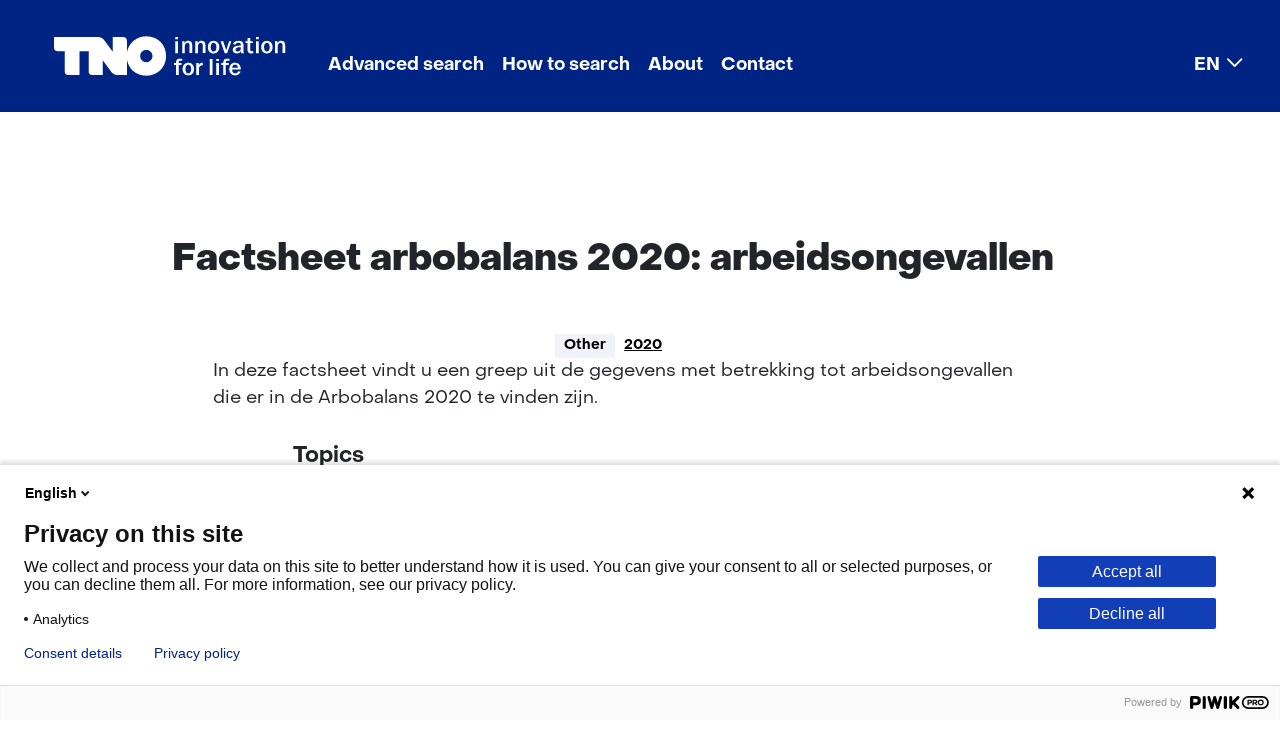

--- FILE ---
content_type: text/html; charset=utf-8
request_url: https://repository.tno.nl/SingleDoc?find=UID%2072d35db6-06a8-4bb1-a8b1-f50d5a3cff19
body_size: 7700
content:
<!DOCTYPE html>
<html lang="en-US"><head><meta charset="utf-8">
    <meta name="viewport" content="width=device-width, initial-scale=1.0">
    <base href="/">
    <link href="css/bootstrap-icons-1.11.3/bootstrap-icons.min.css" rel="stylesheet">
    <link href="css/app.css" rel="stylesheet">
    <link rel="stylesheet" href="Xref.Public.Server.styles.css">
    <link rel="icon" type="image/png" href="favicon.png">
    <link href="theme/default/bootstrap/css/bootstrap.min.css" rel="stylesheet">
    <link href="css/export-to-component.css" rel="stylesheet">
    <link href="css/overlay-page.css" rel="stylesheet">
    <link href="css/refinepanel-selected-filters.css" rel="stylesheet">
    <link href="theme/default/theme.css" rel="stylesheet">
    
    <link id="theme1" href="theme/custom/default/bootstrap/css/bootstrap.min.css" rel="stylesheet" />
    <link id="theme2" href="theme/custom/default/theme.css" rel="stylesheet" />
    <!--Blazor:{"type":"server","prerenderId":"e4624228db4b4c68b6642e704bbe1ca3","key":{"locationHash":"77D12F14A8105320B1AAED6AE7E689DA0EC4483270A645E84079EAA0FFDF550D:15","formattedComponentKey":""},"sequence":0,"descriptor":"CfDJ8GfaxuDGi21HmUvw8hIyWR/6WkjNmt2KlgS24er7anBD0BkhVs7/2vQiGXGuchVNLI8n7rlh40sbT\u002BlO0fhwYuOu\u002BJZhuJZOIKm1WL2/OsCQi5oQpobfqcF4C0t86rI1xDkdIKCmok/1trOtWNRAe2HOHzyk729r1OE\u002BsNt2xr\u002BdujPzsvhsZoBFP4fqJLpmwLaVXoCBwubEFM6azds\u002BoeSUJe2Yysq2K3hHHHKF8guGrTLofmrapqKi6DSKIDhQAP0syXLTv56A5HqG6lcPknZFvLRySCwesdI6VXUMjAkVy8gzi21bW6aSuq54RMfiUlX12z8Gomy3swseR/WzTWZmvKZ3OEV9Yf94qIgUyG/KapXytZgBIkAFLKqIQJh\u002BT8307pAch/0LSy1jQubISxzV9Jf4o0M9loJ\u002BdJVF8YlclKoStWKX7xBl7INJIquQwsFoxfq1NSdSNvMBAqU5XjUCROm7XXXQGzcEPS4UQIzetG8tKMDyvvFzAENmVc5zgEq5OG9LW1\u002Bg1hbW7HeHrazKnamYAIfQj9tkNFR6cDdM4mC7/EDHll2R5E4PFvz\u002B\u002BD2JFVydE15AsVrJqGCNTuU="}--><title>Factsheet arbobalans 2020: arbeidsongevallen</title><meta name="robots" content="index, nofollow"><meta name="version" content="v1.6"><meta name="organization" content="Netherlands Organisation for Applied Scientific Research"><meta name="description" content="In deze factsheet vindt u een greep uit de gegevens met betrekking tot arbeidsongevallen die er in de Arbobalans 2020 te vinden zijn."><meta name="citation_title" content="Factsheet arbobalans 2020: arbeidsongevallen"><meta name="citation_date" content="2020"><link rel="canonical" href="https://repository.tno.nl/SingleDoc?docId=52209"><!--Blazor:{"prerenderId":"e4624228db4b4c68b6642e704bbe1ca3"}--></head>

<body id="body" tabindex="-1"><!--Blazor:{"type":"server","prerenderId":"7867f778d46b4971a31a59b5d1875219","key":{"locationHash":"6074FB5E8624F5F246C3E0B7E54A5CC274BD82F04658EF324D3B56BAF0F7A624:20","formattedComponentKey":""},"sequence":1,"descriptor":"CfDJ8GfaxuDGi21HmUvw8hIyWR9g\u002BDLQ5J\u002Br6wGzqHoQ2bTnuB1s07LYsPu1BIKE5Q5AiqyEeZFuYcMnhrjobtDmLPhgy\u002Bh\u002BKTnG8EcoDYBOE9MbXbo2v1CECRFoJN/8NKK9iOwlgX2fvXiShhUy334/x4qj4vXuZB1DaKswbij4PlRPMGr/T3UzrR084TPUhLNyJgl3vn6Ne03YSq0HasilTDYLB5TjCqMeYyLL8N\u002BNcSOOah29rla6rwy7jfNBbRaOKNUjQpobPx2od\u002BkdMeOHzu5a0BcB9UykyS462gFgl7aGtvHIbqmiT7TgNO2PRi\u002BQfcLRElLhZ29zH9LfmeGQ/EVSgSTVX3FXE5d\u002Bc6sa3VDutusdHnZHWs9zlurLTmopIEHOPVF32APX4\u002B6vBnq065rp3dj7eXkgq0v9yKVRGQMAhFdAA/gGQ3iYAZwdiXoCrgzIIfa3aKT7uOMdwfRtdpRmpERGrPazuJRTB9KSvkL4VjY3mJIoPyFNYQxC4yZxTtdSLt2uoQGANNu6DJDPZvGGeggv/r/KpIi8T/QgQ2eh"}-->
            <header class="me-0">             <div class="skiplink-wrapper">      <button role="navigation" href="#main" class="btn skiplink visuallyhidden focusable" id="content-start_back" onclick="setFocusToElement();">Skip to the content</button>                    </div>      <nav role="navigation" class="navbar navbar-expand-lg navbar-light"><div class="container-fluid">
            <a class="navbar-brand" href="/">
                <img class="d-lg-none" src="/theme/custom/default/images/logo/tno.svg" aria-label="logo TNO" alt="logo TNO" width="80" height="28">
                <img class="d-none d-lg-block" src="/theme/custom/default/images/logo/tno-innovation-for-life.svg" aria-label="logo TNO innovation for life" alt="logo TNO innovation for life" width="232" height="40">
            </a>
        <button class="navbar-toggler" type="button" data-bs-toggle="collapse" data-bs-target="#navbarSupportedContent" aria-controls="navbarSupportedContent" aria-expanded="false" aria-label="Toggle navigation"><span class="navbar-toggler-icon"></span></button>

        <div class="collapse navbar-collapse" id="navbarSupportedContent"><ul class="navbar-nav me-auto mb-2 mb-lg-0"><li id="menu-item-1059" class="nav-item"><a href="Search?id=1059" target="_self" class="nav-link">Advanced search</a></li><li id="menu-item-1060" class="nav-item"><a href="WebPage?id=1060" target="_self" class="nav-link">How to search</a></li><li id="menu-item-1061" class="nav-item"><a href="WebPage?id=1061" target="_self" class="nav-link">About</a></li><li id="menu-item-1062" class="nav-item"><a href="WebPage?id=1062" target="_self" class="nav-link">Contact</a></li><li id="menu-item-1103" class="nav-item dropdown"><a href="#" class="nav-link dropdown-toggle" id="dropdown-menu-item-1103" role="button" data-bs-toggle="dropdown" aria-expanded="false">EN</a>
            <ul class="dropdown-menu" aria-labelledby="dropdown-menu-item-1103"><li id="menu-item-1104" class=""><a href="/lang/nl-NL/" target="_self" class="dropdown-item">Nederlands</a></li><li id="menu-item-1105" class=""><a href="/" target="_self" class="dropdown-item active" aria-current="page">English</a></li></ul></li></ul></div></div></nav>    </header>        <div id="main" class="main" role="main" b-rulhk5202x><div class="container card-body px-4 pt-2" b-rulhk5202x>
        <div class="row col-md-12">                <div class="mt-2" b-glr53xod05>&#xA;            <span id="52209"></span>&#xA;            &#xA;                <div itemscope="" itemtype="https://schema.org/CreativeWork">&#xA;                    <div class="container card-body px-2 pt-0" lang="nl">&#xA;                        <div class="row col-md-12">&#xA;                            <div class="container singledoc custom1">&#xA;                                <div class="row doc">&#xA;                                    &#xA;                                        <div class="field code xref-TTZ">&#xA;                                            <div class="name" lang="en"></div>&#xA;                                            <div class="value">&#xA;                                                <h1 tabindex="-1" itemprop="name">Factsheet arbobalans 2020: arbeidsongevallen</h1>&#xA;                                            </div>&#xA;                                        </div>&#xA;                                    &#xA;                                    &#xA;                                        <div class="field code xref-MATREP" lang="en">&#xA;                                            <div class="name"></div>&#xA;                                            <div class="value">&#xA;                                                other&#xA;                                            </div>&#xA;                                        </div>&#xA;                                    &#xA;                                    &#xA;                                        <div class="field code xref-JVPREP">&#xA;                                            <div class="name" lang="en"></div>&#xA;                                            <div class="value">&#xA;                                                
                                                    <a rel="nofollow" href="doclist?find=JVP %222020%22" target="_self"><span itemprop="datePublished">2020</span></a>
                                                &#xA;                                            </div>&#xA;                                        </div>&#xA;                                    &#xA;                                    &#xA;                                    &#xA;                                    &#xA;                                        &#xA;                                            <div class="field code xref-SAM">&#xA;                                                <div class="name" lang="en"></div>&#xA;                                                <div lang="nl" class="value" itemprop="description">&#xA;                                                    In deze factsheet vindt u een greep uit de gegevens met betrekking tot arbeidsongevallen die er in de Arbobalans 2020 te vinden zijn.&#xA;                                                </div>&#xA;                                            </div>&#xA;                                        &#xA;                                    &#xA;                                    &#xA;                                        <div class="field code xref-TRCREP">&#xA;                                            <div class="name" lang="en">Topics</div>&#xA;                                            <div class="value">&#xA;                                                
                                                    <meta itemprop="about" content="Arbeidsongevallen">
                                                <br />
                                                    <meta itemprop="about" content="Arbeidsomstandigheden">
                                                <br />
                                                    <meta itemprop="about" content="Werkgevers">
                                                <br />
                                                    <meta itemprop="about" content="Werknemers">
                                                &#xA;                                                <a href="doclist?find=TRC %22Arbeidsongevallen%22">Arbeidsongevallen</a><a href="doclist?find=TRC %22Arbeidsomstandigheden%22">Arbeidsomstandigheden</a><a href="doclist?find=TRC %22Werkgevers%22">Werkgevers</a><a href="doclist?find=TRC %22Werknemers%22">Werknemers</a>&#xA;                                            </div>&#xA;                                        </div>&#xA;                                    &#xA;                                    &#xA;                                        <div class="field code xref-TID">&#xA;                                            <div class="name" lang="en">TNO Identifier</div>&#xA;                                            <div class="value">&#xA;                                                946618&#xA;                                            </div>&#xA;                                        </div>&#xA;                                    &#xA;&#xA;                                    <div class="field code xref-UIDREP xref-UID">&#xA;                                        <div class="name" lang="en">Repository link</div>&#xA;                                        <div class="value">&#xA;                                            <a itemprop="identifier" href="https://resolver.tno.nl/uuid:72d35db6-06a8-4bb1-a8b1-f50d5a3cff19" target="_blank">https://resolver.tno.nl/uuid:72d35db6-06a8-4bb1-a8b1-f50d5a3cff19</a>                                       &#xA;                                        </div>&#xA;                                    </div>&#xA;&#xA;&#xA;                                    &#xA;                                    &#xA;                                    &#xA;                                    &#xA;                                    &#xA;                                    &#xA;                                        <div class="field code xref-UIT">&#xA;                                            <div class="name" lang="en">Publisher</div>&#xA;                                            <div class="value" itemprop="publisher">&#xA;                                                TNO&#xA;                                            </div>&#xA;                                        </div>&#xA;                                    &#xA;                                    &#xA;                                    &#xA;                                    &#xA;                                    &#xA;                                    &#xA;                                        <div class="field code xref-PAG">&#xA;                                            <div class="name" lang="en">Collation</div>&#xA;                                            <div class="value">&#xA;                                                2 p.&#xA;                                            </div>&#xA;                                        </div>&#xA;                                    &#xA;                                    &#xA;                                        <div class="field code xref-PLA">&#xA;                                            <div class="name" lang="en">Place of publication</div>&#xA;                                            <div class="value">&#xA;                                                Leiden&#xA;                                            </div>&#xA;                                        </div>&#xA;                                    &#xA;                                    &#xA;&#xA;                                    &#xA;                                        &#xA;                                        <div itemprop="hasPart" itemscope="" itemtype="http://schema.org/CreativeWork" class="field code xref-URRREP">&#xA;                                            <div class="name" lang="en">Files</div>&#xA;                                            <meta itemprop="isAccessibleForFree" content="true" />&#xA;                                            <meta itemprop="accessMode" content="text/html" />&#xA;                                            <div class="value">&#xA;                                                <a rel="follow" itemprop="url" href="https://publications.tno.nl/publication/34637670/l5XI32/TNO-2020-arbeidsongevallen.pdf" target="_blank">Download <span itemprop="name">TNO-2020-arbeidsongevallen.pdf</span></a>&#xA;                                            </div>&#xA;                                        </div>&#xA;                                    &#xA;&#xA;                                    &#xA;                                    &#xA;                                    &#xA;                                </div>&#xA;                            </div>&#xA;                        </div>&#xA;                    </div>&#xA;                </div>&#xA;            &#xA;            &#xA;&#xA;        </div>        <div class="container card-body px-2 pt-0">            <div class="row col-md-12">                <div class="container singledoc custom1">                    <div class="row doc">                        <div class="hitbuttons">                            <button disabled type="button" class="btn btn-page-navigation">Previous</button>                            <button disabled type="button" class="btn btn-page-navigation">Next</button>                            <button disabled type="button" class="btn btn-page-navigation">Last</button>                            <button disabled type="button" class="btn btn-link">Back to search results</button>                        </div>                    </div>                </div>            </div>        </div>    </div></div></div>
    <footer class="footer mt-auto py-3 bg-light" b-rulhk5202x><div class="container" b-rulhk5202x><span b-rulhk5202x>
        <div class="footer rol-sectie-footer grid-wrapper">
            <div class="grid-container grid-footer">
                <div id="zone_4_footer-nav" class="grid-zone z-footer-nav z-rol-footer-nav is-fullwidth-zone">
                    <!--<div class="skiplink-wrapper"><a class="skiplink visuallyhidden focusable" id="skip-footer-nav_back" href="#skip-footer-nav">Skip navigation (Main navigation)</a></div>-->
                    <nav aria-label="Main navigation">
                        <div class="footer-themes">
                            <h2>This is what we're working on</h2>
                            <ul>
                                <li class="theme-sustainable">
                                    <a href="https://www.tno.nl/en/sustainable/" target="_blank">Sustainable</a>
                                </li>
                                <li class="theme-health">
                                    <a href="https://www.tno.nl/en/healthy/" target="_blank">Healthy</a>
                                </li>
                                <li class="theme-safety">
                                    <a href="https://www.tno.nl/en/safe/" target="_blank">Safe</a>
                                </li>
                                <li class="theme-digital">
                                    <a href="https://www.tno.nl/en/digital/" target="_blank">Digital</a>
                                </li>
                                <li>
                                    <a href="https://www.tno.nl/en/sectors/" target="_blank">Sectors</a>
                                </li>
                                <li class="theme-careers">
                                    <a href="https://www.tno.nl/en/careers/" target="_blank">Careers</a>
                                </li>
                            </ul>
                        </div>
                        <ul class="footer-more">
                            <li>
                                <h2><a href="https://www.tno.nl/en/newsroom/" target="_blank">Newsroom</a></h2>
                                <ul>
                                    <li>
                                        <a href="https://www.tno.nl/en/newsroom/news/" target="_blank">News</a>
                                    </li>
                                    <li>
                                        <a href="https://www.tno.nl/en/newsroom/events/" target="_blank">Events</a>
                                    </li>
                                    <li>
                                        <a href="https://www.tno.nl/en/newsroom/webinars/" target="_blank">Webinars</a>
                                    </li>
                                    <li>
                                        <a href="https://www.tno.nl/en/newsroom/insights/" target="_blank">Insights</a>
                                    </li>
                                    <li>
                                        <a href="https://www.tno.nl/en/newsroom/podcasts/" target="_blank">Podcasts</a>
                                    </li>
                                    <li>
                                        <a href="https://www.tno.nl/en/newsroom/subscribe-tno-update/" target="_blank">Subscribe to our TNO Update</a>
                                    </li>
                                </ul>
                            </li>
                            <li>
                                <h2><a href="https://www.tno.nl/en/about-tno/" target="_blank">About TNO</a></h2>
                                <ul>
                                    <li>
                                        <a href="https://www.tno.nl/en/about-tno/mission-vision/" target="_blank">Mission and vision</a>
                                    </li>
                                    <li>
                                        <a href="https://www.tno.nl/en/about-tno/strategy/" target="_blank">Strategy</a>
                                    </li>
                                    <li>
                                        <a href="https://www.tno.nl/en/about-tno/organisation/" target="_blank">Organisation</a>
                                    </li>
                                    <li>
                                        <a href="https://www.tno.nl/en/about-tno/our-people/" target="_blank">Our people</a>
                                    </li>
                                    <li>
                                        <a href="https://repository.tno.nl/WebPage?id=1062">Contact</a>
                                    </li>
                                    <li>
                                        <a href="https://www.tno.nl/en/about-tno/tno-society/" target="_blank">TNO and society</a>
                                    </li>
                                    <li>
                                        <a href="https://www.tno.nl/en/about-tno/communities/" target="_blank">Communities</a>
                                    </li>
                                </ul>
                            </li>
                            <li>
                                <h2><a href="https://www.tno.nl/en/technology-science/" target="_blank">Technology and science</a></h2>
                                <ul>
                                    <li>
                                        <a href="https://www.tno.nl/en/technology-science/labs/" target="_blank">Labs</a>
                                    </li>
                                    <li>
                                        <a href="https://www.tno.nl/en/technology-science/technologies/" target="_blank">Technologies</a>
                                    </li>
                                    <li>
                                        <a href="https://www.tno.nl/en/technology-science/patents-licenses/" target="_blank">Patents and licenses</a>
                                    </li>
                                    <li>
                                        <a href="https://repository.tno.nl/">Repository TNO Publications</a>
                                    </li>
                                </ul>
                            </li>
                            <li>
                                <h2><a href="https://www.tno.nl/en/collaboration/" target="_blank">Collaboration</a></h2>
                                <ul>
                                    <li>
                                        <a href="https://www.tno.nl/en/collaboration/projects-commission/" target="_blank">Projects on commission</a>
                                    </li>
                                    <li>
                                        <a href="https://www.tno.nl/en/collaboration/public-private/" target="_blank">Public-private</a>
                                    </li>
                                    <li>
                                        <a href="https://www.tno.nl/en/collaboration/sme/" target="_blank">SME</a>
                                    </li>
                                    <li>
                                        <a href="https://www.tno.nl/en/collaboration/tech-transfer/" target="_blank">Tech Transfer</a>
                                    </li>
                                    <li>
                                        <a href="https://www.tno.nl/en/collaboration/international/" target="_blank">International</a>
                                    </li>
                                </ul>
                            </li>
                        </ul>
                    </nav>
                    <!--<div class="skiplink-wrapper"><a class="skiplink visuallyhidden focusable" id="skip-footer-nav" href="#skip-footer-nav_back">Back to navigation (Main navigation)</a></div>-->
                </div>
                <div id="zone_4_footer-newsletter" class="grid-zone z-footer-newsletter z-rol-footer-newsletter is-fullwidth-zone">
                    <div class="grid-blok type-newsletter-banner elt-large" id="Block_122671">
                        <div class="grid-element">
                            <div class="grid-edge">
                                <div class="grid-title">
                                    <h2>Make TNO yours!</h2>
                                </div>
                                <div class="grid-inside">
                                    <div class="iprox-rich-content iprox-content">
                                        <p>Follow your favorite subjects.</p>
                                    </div>
                                    <div class="iprox-link iprox-content"><a href="https://www.tno.nl/en/newsroom/subscribe-tno-update/" target="_blank">Create your own TNO News</a></div>
                                </div>
                            </div>
                        </div>
                    </div>
                </div>
                <div id="zone_4_footer-end" class="grid-zone z-footer-end z-rol-footer-end is-fullwidth-zone">
                    <div class="grid-blok type-site-logo elt-small" id="Block_32018">
                        <div class="grid-element">
                            <div class="grid-edge"><span class="logo-with-payoff iprox-image iprox-content"><img src="https://www.tno.nl/publish/pages/3/tno-innovation-for-life.svg" width="232" height="40" alt="TNO innovation for life" data-id="1548" id="img_pagvld_18685_0" class="img-vector img_pagvld_18685_0" srcset="https://www.tno.nl/publish/pages/1548/tno-innovation-for-life.svg 232w" sizes="100vw"></span></div>
                        </div>
                    </div>
                    <div class="grid-blok type-footer-links elt-large" id="Block_32020">
                        <div class="grid-element">
                            <div class="grid-edge">
                                <nav aria-label="Algemene onderdelen">
                                    <ul>
                                        <li>
                                            <a href="/WebPage?id=1070">Cookies</a>
                                        </li>
                                        <li>
                                            <a href="/WebPage?id=1065">Privacy statement</a>
                                        </li>
                                        <li>
                                            <a href="/WebPage?id=1071">Accessibility</a>
                                        </li>
                                        <li>
                                            <a href="/WebPage?id=1072">Disclaimer</a>
                                        </li>
                                        <li>
                                            <a href="https://www.tno.nl/en/about-tno/contact/corporate-legal/general-terms-conditions/" target="_blank">General terms and conditions</a>
                                        </li>
                                    </ul>
                                </nav>
                            </div>
                        </div>
                    </div>
                    <div class="grid-blok rol-language-switch type-language-switch elt-small">
                        <div class="grid-element">
                            <div class="grid-edge">
                                <div class="grid-inside dropup">
                                    <button id="dropdownMenuLanguage" data-bs-toggle="dropdown" aria-expanded="false" aria-controls="langswitch-footer-default">
                                        <!--<span class="langswitch-selected-label">Geselecteerde taal: </span>-->
                                        <span ari-label="Selected language: " class="langswitch-selected-value"><abbr title="English">EN</abbr></span>
                                    </button>

                                    <ul class="dropdown-menu" id="langswitch-footer-default" aria-labelledby="dropdownMenuLanguage">
                                        <li aria-current="true">
                                            <a class="dropdown-item" lang="en" href="/"><span>English</span></a>
                                        </li>
                                        <li>
                                            <a class="dropdown-item" lang="nl" href="/lang/nl-NL/"><span>Nederlands</span></a>
                                        </li>
                                    </ul>


                                </div>
                            </div>
                        </div>
                    </div>
                    <div class="grid-blok type-socials elt-small" id="Block_32022">
                        <div class="grid-element">
                            <div class="grid-edge">
                                <nav aria-label="Volg ons op">
                                    <ul>
                                        <li class="linkedin">
                                            <a href="https://www.linkedin.com/company/tno/" target="_blank">LinkedIn</a>
                                        </li>
                                        <li class="facebook">
                                            <a href="https://www.facebook.com/TNOresearch/" target="_blank">Facebook</a>
                                        </li>
                                        <li class="twitter">
                                            <a href="https://twitter.com/TNO_nieuws" target="_blank">X</a>
                                        </li>
                                        <li class="youtube">
                                            <a href="https://www.youtube.com/TNOResearch" target="_blank">Youtube</a>
                                        </li>
                                        <li class="instagram">
                                            <a href="https://www.instagram.com/tno.innovation/" target="_blank">Instagram</a>
                                        </li>
                                    </ul>
                                </nav>
                            </div>
                        </div>
                    </div>
                </div>
            </div>
        </div>
    </span></div></footer><div class="overlay-page" b-7ys47uxl6n></div>
            <!--Blazor:{"prerenderId":"7867f778d46b4971a31a59b5d1875219"}-->
    <script src="_framework/blazor.web.js"></script>
    <script src="theme/default/bootstrap/js/bootstrap.bundle.min.js"></script>
    <script id="theme3" src="theme/custom/custom.js"></script>
    <script src="js/scripts.js"></script>
    <script src="js/downloadFile.js"></script></body></html><!--Blazor-Server-Component-State:CfDJ8GfaxuDGi21HmUvw8hIyWR8PILGh89iCtqWKE1FuhMiKAt//sA/nhH3P6POo/WMuQAkz8IJCTi2+HKMQq9ENsB2/uh4mjUZiiVviJIDifv24d29QouvoWj+G3Yc49N6CRna+C4+OVz+O6GHGhufs0H+KDXFJHIftT3In67MzdE2qvAimYO0apwAtHff/zU/+H0LmDsPTGJ48Go3WrwdeKewCVKMcUVYe7AH2kMX0RYJfcvbQwpvSrC7ISJsN+Jbr23vcII4QciL5IKTyZjejw1T7sW2k/V7ksG0IFaqRWk+1FMZYUP0x3RYmceIMQpk1msHwqTxRHtsxXYpDisaSipWDmzhKRvmiTHehZRSu6vO4ILRmtbiwEKoS8dpqlqDNnk3ezU7L9ihDmQZvyPS4xkBRJkPGu/aSmWBGhV1MpGmjcJCK8ssZ4Rhn2lAkzDo4t5DmVzBA96XKEml7tPNMo3n7biZP5V5r1839Dvq4R+LUNZwsr5Cs94P+d/LTyZSB9h3ii4jc/yhPW5DhGk+7Eqe9+x7dgX5iikDAaxQ7xGbw-->

--- FILE ---
content_type: image/svg+xml
request_url: https://repository.tno.nl/theme/custom/default/images/svg/icons/envelope-orange.svg
body_size: 506
content:
<svg width="28" height="28" viewBox="0 0 28 28" fill="none" xmlns="http://www.w3.org/2000/svg">
<path d="M4.61526 7C4.40738 7 4.20853 7.03849 4.02631 7.10938L13.4915 15.1359C13.8329 15.425 14.2616 15.4247 14.6021 15.1359L24.0504 7.10938C23.8682 7.03849 23.6693 7 23.4615 7H4.61526ZM3.01669 8.37981C3.00565 8.45606 3 8.53602 3 8.61539V19.3847C3 19.6111 3.04281 19.8289 3.12622 20.0241L9.69714 14.0337L3.01683 8.37981H3.01669ZM25.06 8.37981L18.3966 14.0253L24.9506 20.0241C25.0341 19.8289 25.0769 19.6111 25.0769 19.3847V8.61539C25.0769 8.53602 25.0709 8.45606 25.0602 8.37981H25.06ZM17.1598 15.077L15.6454 16.3642C14.7271 17.1433 13.3664 17.1419 12.4482 16.3642L10.9422 15.0854L4.46381 20.9917C4.51297 20.996 4.56491 21 4.61526 21H23.4615C23.5146 21 23.5695 20.9965 23.6213 20.9917L17.1598 15.077Z" fill="#f57118"/>
</svg>
